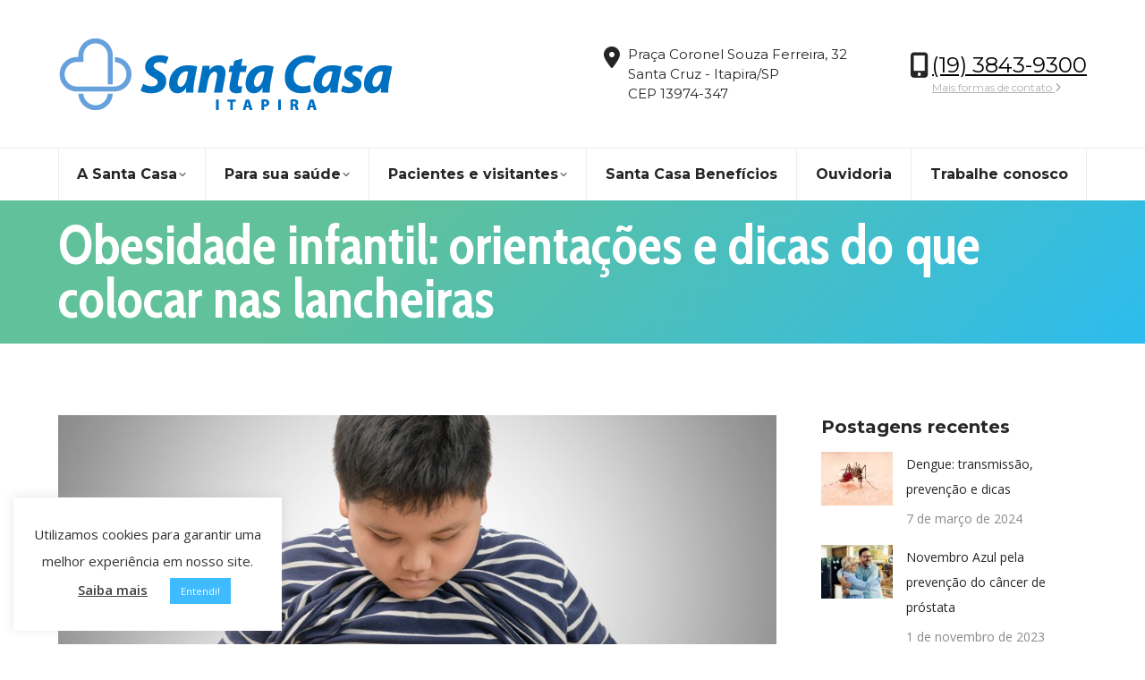

--- FILE ---
content_type: text/css; charset=utf-8
request_url: https://www.santacasaitapira.com.br/wp-content/cache/min/1/wp-content/uploads/the7-css/post-type-dynamic.css?ver=1709845122
body_size: 1177
content:
.accent-bg-mixin{color:#fff;background-color:#61c19a}.accent-gradient .accent-bg-mixin{background:#61c19a;background:-webkit-linear-gradient(135deg,#61c19a 30%,#2cbcee 100%);background:linear-gradient(135deg,#61c19a 30%,#2cbcee 100%)}.solid-bg-mixin{background-color:#f4f4f4}.header-color{color:#252525}.dt-mega-parent .sidebar-content .widget .header-color{color:#252525}#main .sidebar-content .header-color{color:#272727}.footer .header-color{color:#2cbcee}.color-base-transparent{color:#9a9ea2}.sidebar-content .color-base-transparent{color:rgba(137,137,137,.5)}.footer .color-base-transparent{color:rgba(44,188,238,.5)}.outline-element-decoration .outline-decoration{-webkit-box-shadow:inset 0 0 0 1px rgba(0,0,0,0);box-shadow:inset 0 0 0 1px rgba(0,0,0,0)}.shadow-element-decoration .shadow-decoration{-webkit-box-shadow:0 6px 18px rgba(0,0,0,.1);box-shadow:0 6px 18px rgba(0,0,0,.1)}.testimonial-item:not(.testimonial-item-slider),.testimonial-item .ts-viewport,.bg-on.team-container,.dt-team-shortcode.content-bg-on .team-container{background-color:#f4f4f4}.outline-element-decoration .testimonial-item:not(.testimonial-item-slider),.outline-element-decoration .testimonial-item .ts-viewport,.outline-element-decoration .bg-on.team-container,.outline-element-decoration .dt-team-shortcode.content-bg-on .team-container{-webkit-box-shadow:inset 0 0 0 1px rgba(0,0,0,0);box-shadow:inset 0 0 0 1px rgba(0,0,0,0)}.shadow-element-decoration .testimonial-item:not(.testimonial-item-slider),.shadow-element-decoration .testimonial-item .ts-viewport,.shadow-element-decoration .bg-on.team-container,.shadow-element-decoration .dt-team-shortcode.content-bg-on .team-container{-webkit-box-shadow:0 6px 18px rgba(0,0,0,.1);box-shadow:0 6px 18px rgba(0,0,0,.1)}.dt-team-shortcode .team-content{font-size:14px;line-height:28px}.testimonial-item .testimonial-vcard .text-secondary,.testimonial-item .testimonial-vcard .text-primary,.testimonial-item .testimonial-vcard .text-primary *{color:#252525}.sidebar-content .testimonial-item .testimonial-vcard .text-secondary,.sidebar-content .testimonial-item .testimonial-vcard .text-primary,.sidebar-content .testimonial-item .testimonial-vcard .text-primary *{color:#272727}.footer .testimonial-item .testimonial-vcard .text-secondary,.footer .testimonial-item .testimonial-vcard .text-primary,.footer .testimonial-item .testimonial-vcard .text-primary *{color:#2cbcee}.testimonial-item .testimonial-vcard a.text-primary:hover,.testimonial-item .testimonial-vcard a.text-primary:hover *{text-decoration:underline}.team-author p{color:#252525;font:700 / "Montserrat",Helvetica,Arial,Verdana,sans-serif;text-transform:none}.dt-team-shortcode .team-author p{font:/ 28px "Open Sans",Helvetica,Arial,Verdana,sans-serif;text-transform:none;color:#61c19a}.accent-gradient .dt-team-shortcode .team-author p{background:-webkit-linear-gradient(left,#61c19a 30%,#2cbcee 100%);color:transparent;-webkit-background-clip:text;background-clip:text}@media all and (-ms-high-contrast:none){.accent-gradient .dt-team-shortcode .team-author p{color:#61c19a}}.dt-mega-parent .sidebar-content .widget .team-author p{font:14px / 28px "Open Sans",Helvetica,Arial,Verdana,sans-serif;text-transform:none;color:rgba(37,37,37,.5)}.sidebar-content .team-author p{font:14px / 28px "Open Sans",Helvetica,Arial,Verdana,sans-serif;text-transform:none;color:rgba(137,137,137,.5)}.footer .team-author p{font:14px / 28px "Open Sans",Helvetica,Arial,Verdana,sans-serif;text-transform:none;color:rgba(44,188,238,.5)}.testimonial-vcard .text-secondary{color:#252525;line-height:26px;font-weight:700}.dt-mega-parent .sidebar-content .widget .testimonial-vcard .text-secondary{color:#252525}#main .sidebar-content .testimonial-vcard .text-secondary{color:#272727}.footer .testimonial-vcard .text-secondary{color:#2cbcee}#main .sidebar-content .widget .testimonial-vcard .text-secondary{color:rgba(137,137,137,.5)}.dt-testimonials-shortcode .testimonial-vcard .text-secondary{font-size:14px;line-height:28px;font-weight:400;color:#61c19a}.accent-gradient .dt-testimonials-shortcode .testimonial-vcard .text-secondary{background:-webkit-linear-gradient(left,#61c19a 30%,#2cbcee 100%);color:transparent;-webkit-background-clip:text;background-clip:text}@media all and (-ms-high-contrast:none){.accent-gradient .dt-testimonials-shortcode .testimonial-vcard .text-secondary{color:#61c19a}}.dt-testimonials-shortcode .more-link{color:#61c19a}.testimonial-vcard .text-primary{color:#252525;font-size:14px;line-height:28px;font-weight:700}.dt-mega-parent .sidebar-content .widget .testimonial-vcard .text-primary{color:#252525}#main .sidebar-content .testimonial-vcard .text-primary{color:#272727}.footer .testimonial-vcard .text-primary{color:#2cbcee}.testimonial-vcard .text-primary *{color:#252525}.dt-mega-parent .sidebar-content .widget .testimonial-vcard .text-primary *{color:#252525}#main .sidebar-content .testimonial-vcard .text-primary *{color:#272727}.footer .testimonial-vcard .text-primary *{color:#2cbcee}.dt-testimonials-shortcode .testimonial-vcard .text-primary{font:normal normal / "Montserrat",Helvetica,Arial,Verdana,sans-serif}.team-author-name,.team-author-name a{color:#252525;font:normal normal / "Montserrat",Helvetica,Arial,Verdana,sans-serif}.content .team-author-name a:hover{color:#61c19a}.accent-gradient .content .team-author-name a:hover{background:-webkit-linear-gradient(left,#61c19a 30%,#2cbcee 100%);color:transparent;-webkit-background-clip:text;background-clip:text}@media all and (-ms-high-contrast:none){.accent-gradient .content .team-author-name a:hover{color:#61c19a}}.widget .team-author-name,.widget .team-author-name a{font:700 / "Montserrat",Helvetica,Arial,Verdana,sans-serif;text-transform:none;color:#252525}.dt-mega-parent .sidebar-content .widget .widget .team-author-name,.dt-mega-parent .sidebar-content .widget .widget .team-author-name a{color:#252525}#main .sidebar-content .widget .team-author-name,#main .sidebar-content .widget .team-author-name a{color:#272727}.footer .widget .team-author-name,.footer .widget .team-author-name a{color:#2cbcee}.team-author-name,.team-author-name a{color:#252525}.dt-mega-parent .sidebar-content .widget .team-author-name,.dt-mega-parent .sidebar-content .widget .team-author-name a{color:#252525}#main .sidebar-content .team-author-name,#main .sidebar-content .team-author-name a{color:#272727}.footer .team-author-name,.footer .team-author-name a{color:#2cbcee}.rsTitle{font:700 / "Cabin Condensed",Helvetica,Arial,Verdana,sans-serif;text-transform:none}.rsDesc{font:700 / "Cabin Condensed",Helvetica,Arial,Verdana,sans-serif;text-transform:none}@media screen and (max-width:1200px){.rsTitle{font:700 / "Cabin Condensed",Helvetica,Arial,Verdana,sans-serif}.rsDesc{font:700 / "Montserrat",Helvetica,Arial,Verdana,sans-serif}}@media screen and (max-width:1024px){.rsTitle{font:700 / "Montserrat",Helvetica,Arial,Verdana,sans-serif}.rsDesc{font:700 / "Montserrat",Helvetica,Arial,Verdana,sans-serif}}@media screen and (max-width:800px){.rsTitle{font:700 / "Montserrat",Helvetica,Arial,Verdana,sans-serif}.rsDesc{font:14px / 28px "Open Sans",Helvetica,Arial,Verdana,sans-serif}}@media screen and (max-width:320px){.rsTitle{font:14px / 28px "Open Sans",Helvetica,Arial,Verdana,sans-serif}.rsDesc{display:none!important;font:14px / 28px "Open Sans",Helvetica,Arial,Verdana,sans-serif}}#main-slideshow .progress-spinner-left,#main-slideshow .progress-spinner-right{border-color:#61c19a!important}.slider-content .owl-dot:not(.active):not(:hover),.slider-content .owl-dot:not(.active):hover{-webkit-box-shadow:inset 0 0 0 2px rgba(137,137,137,.35);box-shadow:inset 0 0 0 2px rgba(137,137,137,.35)}.slider-content .owl-dot.active{-webkit-box-shadow:inset 0 0 0 20px rgba(137,137,137,.35);box-shadow:inset 0 0 0 20px rgba(137,137,137,.35)}.dt-mega-parent .sidebar-content .widget .slider-content .owl-dot:not(.active):not(:hover),.dt-mega-parent .sidebar-content .widget .slider-content .owl-dot:not(.active):hover{-webkit-box-shadow:inset 0 0 0 2px rgba(37,37,37,.35);box-shadow:inset 0 0 0 2px rgba(37,37,37,.35)}.dt-mega-parent .sidebar-content .widget .slider-content .owl-dot.active{-webkit-box-shadow:inset 0 0 0 20px rgba(37,37,37,.35);box-shadow:inset 0 0 0 20px rgba(37,37,37,.35)}.sidebar .slider-content .owl-dot:not(.active):not(:hover),.sidebar .slider-content .owl-dot:not(.active):hover,.sidebar-content .slider-content .owl-dot:not(.active):not(:hover),.sidebar-content .slider-content .owl-dot:not(.active):hover{-webkit-box-shadow:inset 0 0 0 2px rgba(137,137,137,.35);box-shadow:inset 0 0 0 2px rgba(137,137,137,.35)}.sidebar .slider-content .owl-dot.active,.sidebar-content .slider-content .owl-dot.active{-webkit-box-shadow:inset 0 0 0 20px rgba(137,137,137,.35);box-shadow:inset 0 0 0 20px rgba(137,137,137,.35)}.footer .slider-content .owl-dot:not(.active):not(:hover),.footer .slider-content .owl-dot:not(.active):hover{-webkit-box-shadow:inset 0 0 0 2px rgba(44,188,238,.35);box-shadow:inset 0 0 0 2px rgba(44,188,238,.35)}.footer .slider-content .owl-dot.active{-webkit-box-shadow:inset 0 0 0 20px rgba(44,188,238,.35);box-shadow:inset 0 0 0 20px rgba(44,188,238,.35)}